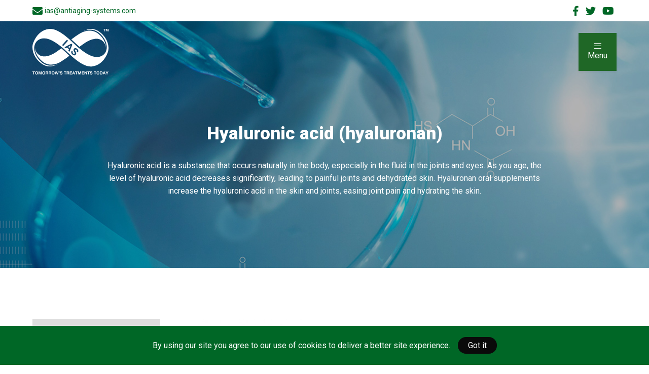

--- FILE ---
content_type: text/html; charset=UTF-8
request_url: https://www.antiaging-systems.com/ingredient/hyaluronic-acid-hyaluronan/
body_size: 9944
content:
<!DOCTYPE html>
<html lang="en-GB">
<head>

<!-- Global site tag (gtag.js) - Google Analytics -->
<script async src="https://www.googletagmanager.com/gtag/js?id=UA-749015-1"></script>
<script>
  window.dataLayer = window.dataLayer || [];
  function gtag(){dataLayer.push(arguments);}
  gtag('js', new Date());
  gtag('config', 'UA-749015-1');
</script>
<!-- Google tag (gtag.js) -->
<script async src="https://www.googletagmanager.com/gtag/js?id=G-J7MDG78K3Y"></script>
<script>
  window.dataLayer = window.dataLayer || [];
  function gtag(){dataLayer.push(arguments);}
  gtag('js', new Date());
  gtag('config', 'G-J7MDG78K3Y');
</script>

<meta charset="UTF-8" />
<meta name="viewport" content="width=device-width, initial-scale=1">
<title>Hyaluronic acid (Hyaluronan) | Antiaging Systems</title>
<!--<link href="https://fonts.googleapis.com/css2?family=Roboto:wght@400;700;900&display=swap" rel="stylesheet">-->
<meta name='robots' content='index, follow, max-image-preview:large, max-snippet:-1, max-video-preview:-1' />

	<!-- This site is optimized with the Yoast SEO plugin v26.6 - https://yoast.com/wordpress/plugins/seo/ -->
	<meta name="description" content="Production of the nutrient Hyaluronic Acid (Hyaluronan) decreases as we age; Hyaluronan oral supplements work to combat this, easing joint pain &amp; hydrating the skin" />
	<link rel="canonical" href="https://www.antiaging-systems.com/ingredient/hyaluronic-acid-hyaluronan/" />
	<meta property="og:locale" content="en_GB" />
	<meta property="og:type" content="article" />
	<meta property="og:title" content="Hyaluronic acid (Hyaluronan) | Antiaging Systems" />
	<meta property="og:description" content="Production of the nutrient Hyaluronic Acid (Hyaluronan) decreases as we age; Hyaluronan oral supplements work to combat this, easing joint pain &amp; hydrating the skin" />
	<meta property="og:url" content="https://www.antiaging-systems.com/ingredient/hyaluronic-acid-hyaluronan/" />
	<meta property="og:site_name" content="Antiaging Systems" />
	<meta property="og:image" content="https://www.antiaging-systems.com/wp-content/uploads/ias-social.jpg" />
	<meta property="og:image:width" content="1200" />
	<meta property="og:image:height" content="800" />
	<meta property="og:image:type" content="image/jpeg" />
	<meta name="twitter:card" content="summary_large_image" />
	<meta name="twitter:site" content="@IAS_Ltd" />
	<script type="application/ld+json" class="yoast-schema-graph">{"@context":"https://schema.org","@graph":[{"@type":"CollectionPage","@id":"https://www.antiaging-systems.com/ingredient/hyaluronic-acid-hyaluronan/","url":"https://www.antiaging-systems.com/ingredient/hyaluronic-acid-hyaluronan/","name":"Hyaluronic acid (Hyaluronan) | Antiaging Systems","isPartOf":{"@id":"https://www.antiaging-systems.com/#website"},"description":"Production of the nutrient Hyaluronic Acid (Hyaluronan) decreases as we age; Hyaluronan oral supplements work to combat this, easing joint pain & hydrating the skin","breadcrumb":{"@id":"https://www.antiaging-systems.com/ingredient/hyaluronic-acid-hyaluronan/#breadcrumb"},"inLanguage":"en-GB"},{"@type":"BreadcrumbList","@id":"https://www.antiaging-systems.com/ingredient/hyaluronic-acid-hyaluronan/#breadcrumb","itemListElement":[{"@type":"ListItem","position":1,"name":"Home","item":"https://www.antiaging-systems.com/"},{"@type":"ListItem","position":2,"name":"Hyaluronic acid (hyaluronan)"}]},{"@type":"WebSite","@id":"https://www.antiaging-systems.com/#website","url":"https://www.antiaging-systems.com/","name":"Antiaging Systems","description":"","publisher":{"@id":"https://www.antiaging-systems.com/#organization"},"potentialAction":[{"@type":"SearchAction","target":{"@type":"EntryPoint","urlTemplate":"https://www.antiaging-systems.com/?s={search_term_string}"},"query-input":{"@type":"PropertyValueSpecification","valueRequired":true,"valueName":"search_term_string"}}],"inLanguage":"en-GB"},{"@type":"Organization","@id":"https://www.antiaging-systems.com/#organization","name":"Antiaging Systems","url":"https://www.antiaging-systems.com/","logo":{"@type":"ImageObject","inLanguage":"en-GB","@id":"https://www.antiaging-systems.com/#/schema/logo/image/","url":"https://www.antiaging-systems.com/wp-content/uploads/IAS_TTT_Logo_Web.svg","contentUrl":"https://www.antiaging-systems.com/wp-content/uploads/IAS_TTT_Logo_Web.svg","width":1,"height":1,"caption":"Antiaging Systems"},"image":{"@id":"https://www.antiaging-systems.com/#/schema/logo/image/"},"sameAs":["https://www.facebook.com/InternationalAntiagingSystems/","https://x.com/IAS_Ltd","https://www.youtube.com/user/AntiagingSystems"]}]}</script>
	<!-- / Yoast SEO plugin. -->


<link rel='dns-prefetch' href='//code.jquery.com' />
<link rel='dns-prefetch' href='//cdn.jsdelivr.net' />
<link rel="alternate" type="application/rss+xml" title="Antiaging Systems &raquo; Hyaluronic acid (hyaluronan) Ingredient Feed" href="https://www.antiaging-systems.com/ingredient/hyaluronic-acid-hyaluronan/feed/" />
<style id='wp-img-auto-sizes-contain-inline-css' type='text/css'>
img:is([sizes=auto i],[sizes^="auto," i]){contain-intrinsic-size:3000px 1500px}
/*# sourceURL=wp-img-auto-sizes-contain-inline-css */
</style>
<style id='wp-block-library-inline-css' type='text/css'>
:root{--wp-block-synced-color:#7a00df;--wp-block-synced-color--rgb:122,0,223;--wp-bound-block-color:var(--wp-block-synced-color);--wp-editor-canvas-background:#ddd;--wp-admin-theme-color:#007cba;--wp-admin-theme-color--rgb:0,124,186;--wp-admin-theme-color-darker-10:#006ba1;--wp-admin-theme-color-darker-10--rgb:0,107,160.5;--wp-admin-theme-color-darker-20:#005a87;--wp-admin-theme-color-darker-20--rgb:0,90,135;--wp-admin-border-width-focus:2px}@media (min-resolution:192dpi){:root{--wp-admin-border-width-focus:1.5px}}.wp-element-button{cursor:pointer}:root .has-very-light-gray-background-color{background-color:#eee}:root .has-very-dark-gray-background-color{background-color:#313131}:root .has-very-light-gray-color{color:#eee}:root .has-very-dark-gray-color{color:#313131}:root .has-vivid-green-cyan-to-vivid-cyan-blue-gradient-background{background:linear-gradient(135deg,#00d084,#0693e3)}:root .has-purple-crush-gradient-background{background:linear-gradient(135deg,#34e2e4,#4721fb 50%,#ab1dfe)}:root .has-hazy-dawn-gradient-background{background:linear-gradient(135deg,#faaca8,#dad0ec)}:root .has-subdued-olive-gradient-background{background:linear-gradient(135deg,#fafae1,#67a671)}:root .has-atomic-cream-gradient-background{background:linear-gradient(135deg,#fdd79a,#004a59)}:root .has-nightshade-gradient-background{background:linear-gradient(135deg,#330968,#31cdcf)}:root .has-midnight-gradient-background{background:linear-gradient(135deg,#020381,#2874fc)}:root{--wp--preset--font-size--normal:16px;--wp--preset--font-size--huge:42px}.has-regular-font-size{font-size:1em}.has-larger-font-size{font-size:2.625em}.has-normal-font-size{font-size:var(--wp--preset--font-size--normal)}.has-huge-font-size{font-size:var(--wp--preset--font-size--huge)}.has-text-align-center{text-align:center}.has-text-align-left{text-align:left}.has-text-align-right{text-align:right}.has-fit-text{white-space:nowrap!important}#end-resizable-editor-section{display:none}.aligncenter{clear:both}.items-justified-left{justify-content:flex-start}.items-justified-center{justify-content:center}.items-justified-right{justify-content:flex-end}.items-justified-space-between{justify-content:space-between}.screen-reader-text{border:0;clip-path:inset(50%);height:1px;margin:-1px;overflow:hidden;padding:0;position:absolute;width:1px;word-wrap:normal!important}.screen-reader-text:focus{background-color:#ddd;clip-path:none;color:#444;display:block;font-size:1em;height:auto;left:5px;line-height:normal;padding:15px 23px 14px;text-decoration:none;top:5px;width:auto;z-index:100000}html :where(.has-border-color){border-style:solid}html :where([style*=border-top-color]){border-top-style:solid}html :where([style*=border-right-color]){border-right-style:solid}html :where([style*=border-bottom-color]){border-bottom-style:solid}html :where([style*=border-left-color]){border-left-style:solid}html :where([style*=border-width]){border-style:solid}html :where([style*=border-top-width]){border-top-style:solid}html :where([style*=border-right-width]){border-right-style:solid}html :where([style*=border-bottom-width]){border-bottom-style:solid}html :where([style*=border-left-width]){border-left-style:solid}html :where(img[class*=wp-image-]){height:auto;max-width:100%}:where(figure){margin:0 0 1em}html :where(.is-position-sticky){--wp-admin--admin-bar--position-offset:var(--wp-admin--admin-bar--height,0px)}@media screen and (max-width:600px){html :where(.is-position-sticky){--wp-admin--admin-bar--position-offset:0px}}

/*# sourceURL=wp-block-library-inline-css */
</style><style id='global-styles-inline-css' type='text/css'>
:root{--wp--preset--aspect-ratio--square: 1;--wp--preset--aspect-ratio--4-3: 4/3;--wp--preset--aspect-ratio--3-4: 3/4;--wp--preset--aspect-ratio--3-2: 3/2;--wp--preset--aspect-ratio--2-3: 2/3;--wp--preset--aspect-ratio--16-9: 16/9;--wp--preset--aspect-ratio--9-16: 9/16;--wp--preset--color--black: #000000;--wp--preset--color--cyan-bluish-gray: #abb8c3;--wp--preset--color--white: #ffffff;--wp--preset--color--pale-pink: #f78da7;--wp--preset--color--vivid-red: #cf2e2e;--wp--preset--color--luminous-vivid-orange: #ff6900;--wp--preset--color--luminous-vivid-amber: #fcb900;--wp--preset--color--light-green-cyan: #7bdcb5;--wp--preset--color--vivid-green-cyan: #00d084;--wp--preset--color--pale-cyan-blue: #8ed1fc;--wp--preset--color--vivid-cyan-blue: #0693e3;--wp--preset--color--vivid-purple: #9b51e0;--wp--preset--gradient--vivid-cyan-blue-to-vivid-purple: linear-gradient(135deg,rgb(6,147,227) 0%,rgb(155,81,224) 100%);--wp--preset--gradient--light-green-cyan-to-vivid-green-cyan: linear-gradient(135deg,rgb(122,220,180) 0%,rgb(0,208,130) 100%);--wp--preset--gradient--luminous-vivid-amber-to-luminous-vivid-orange: linear-gradient(135deg,rgb(252,185,0) 0%,rgb(255,105,0) 100%);--wp--preset--gradient--luminous-vivid-orange-to-vivid-red: linear-gradient(135deg,rgb(255,105,0) 0%,rgb(207,46,46) 100%);--wp--preset--gradient--very-light-gray-to-cyan-bluish-gray: linear-gradient(135deg,rgb(238,238,238) 0%,rgb(169,184,195) 100%);--wp--preset--gradient--cool-to-warm-spectrum: linear-gradient(135deg,rgb(74,234,220) 0%,rgb(151,120,209) 20%,rgb(207,42,186) 40%,rgb(238,44,130) 60%,rgb(251,105,98) 80%,rgb(254,248,76) 100%);--wp--preset--gradient--blush-light-purple: linear-gradient(135deg,rgb(255,206,236) 0%,rgb(152,150,240) 100%);--wp--preset--gradient--blush-bordeaux: linear-gradient(135deg,rgb(254,205,165) 0%,rgb(254,45,45) 50%,rgb(107,0,62) 100%);--wp--preset--gradient--luminous-dusk: linear-gradient(135deg,rgb(255,203,112) 0%,rgb(199,81,192) 50%,rgb(65,88,208) 100%);--wp--preset--gradient--pale-ocean: linear-gradient(135deg,rgb(255,245,203) 0%,rgb(182,227,212) 50%,rgb(51,167,181) 100%);--wp--preset--gradient--electric-grass: linear-gradient(135deg,rgb(202,248,128) 0%,rgb(113,206,126) 100%);--wp--preset--gradient--midnight: linear-gradient(135deg,rgb(2,3,129) 0%,rgb(40,116,252) 100%);--wp--preset--font-size--small: 13px;--wp--preset--font-size--medium: 20px;--wp--preset--font-size--large: 36px;--wp--preset--font-size--x-large: 42px;--wp--preset--spacing--20: 0.44rem;--wp--preset--spacing--30: 0.67rem;--wp--preset--spacing--40: 1rem;--wp--preset--spacing--50: 1.5rem;--wp--preset--spacing--60: 2.25rem;--wp--preset--spacing--70: 3.38rem;--wp--preset--spacing--80: 5.06rem;--wp--preset--shadow--natural: 6px 6px 9px rgba(0, 0, 0, 0.2);--wp--preset--shadow--deep: 12px 12px 50px rgba(0, 0, 0, 0.4);--wp--preset--shadow--sharp: 6px 6px 0px rgba(0, 0, 0, 0.2);--wp--preset--shadow--outlined: 6px 6px 0px -3px rgb(255, 255, 255), 6px 6px rgb(0, 0, 0);--wp--preset--shadow--crisp: 6px 6px 0px rgb(0, 0, 0);}:where(.is-layout-flex){gap: 0.5em;}:where(.is-layout-grid){gap: 0.5em;}body .is-layout-flex{display: flex;}.is-layout-flex{flex-wrap: wrap;align-items: center;}.is-layout-flex > :is(*, div){margin: 0;}body .is-layout-grid{display: grid;}.is-layout-grid > :is(*, div){margin: 0;}:where(.wp-block-columns.is-layout-flex){gap: 2em;}:where(.wp-block-columns.is-layout-grid){gap: 2em;}:where(.wp-block-post-template.is-layout-flex){gap: 1.25em;}:where(.wp-block-post-template.is-layout-grid){gap: 1.25em;}.has-black-color{color: var(--wp--preset--color--black) !important;}.has-cyan-bluish-gray-color{color: var(--wp--preset--color--cyan-bluish-gray) !important;}.has-white-color{color: var(--wp--preset--color--white) !important;}.has-pale-pink-color{color: var(--wp--preset--color--pale-pink) !important;}.has-vivid-red-color{color: var(--wp--preset--color--vivid-red) !important;}.has-luminous-vivid-orange-color{color: var(--wp--preset--color--luminous-vivid-orange) !important;}.has-luminous-vivid-amber-color{color: var(--wp--preset--color--luminous-vivid-amber) !important;}.has-light-green-cyan-color{color: var(--wp--preset--color--light-green-cyan) !important;}.has-vivid-green-cyan-color{color: var(--wp--preset--color--vivid-green-cyan) !important;}.has-pale-cyan-blue-color{color: var(--wp--preset--color--pale-cyan-blue) !important;}.has-vivid-cyan-blue-color{color: var(--wp--preset--color--vivid-cyan-blue) !important;}.has-vivid-purple-color{color: var(--wp--preset--color--vivid-purple) !important;}.has-black-background-color{background-color: var(--wp--preset--color--black) !important;}.has-cyan-bluish-gray-background-color{background-color: var(--wp--preset--color--cyan-bluish-gray) !important;}.has-white-background-color{background-color: var(--wp--preset--color--white) !important;}.has-pale-pink-background-color{background-color: var(--wp--preset--color--pale-pink) !important;}.has-vivid-red-background-color{background-color: var(--wp--preset--color--vivid-red) !important;}.has-luminous-vivid-orange-background-color{background-color: var(--wp--preset--color--luminous-vivid-orange) !important;}.has-luminous-vivid-amber-background-color{background-color: var(--wp--preset--color--luminous-vivid-amber) !important;}.has-light-green-cyan-background-color{background-color: var(--wp--preset--color--light-green-cyan) !important;}.has-vivid-green-cyan-background-color{background-color: var(--wp--preset--color--vivid-green-cyan) !important;}.has-pale-cyan-blue-background-color{background-color: var(--wp--preset--color--pale-cyan-blue) !important;}.has-vivid-cyan-blue-background-color{background-color: var(--wp--preset--color--vivid-cyan-blue) !important;}.has-vivid-purple-background-color{background-color: var(--wp--preset--color--vivid-purple) !important;}.has-black-border-color{border-color: var(--wp--preset--color--black) !important;}.has-cyan-bluish-gray-border-color{border-color: var(--wp--preset--color--cyan-bluish-gray) !important;}.has-white-border-color{border-color: var(--wp--preset--color--white) !important;}.has-pale-pink-border-color{border-color: var(--wp--preset--color--pale-pink) !important;}.has-vivid-red-border-color{border-color: var(--wp--preset--color--vivid-red) !important;}.has-luminous-vivid-orange-border-color{border-color: var(--wp--preset--color--luminous-vivid-orange) !important;}.has-luminous-vivid-amber-border-color{border-color: var(--wp--preset--color--luminous-vivid-amber) !important;}.has-light-green-cyan-border-color{border-color: var(--wp--preset--color--light-green-cyan) !important;}.has-vivid-green-cyan-border-color{border-color: var(--wp--preset--color--vivid-green-cyan) !important;}.has-pale-cyan-blue-border-color{border-color: var(--wp--preset--color--pale-cyan-blue) !important;}.has-vivid-cyan-blue-border-color{border-color: var(--wp--preset--color--vivid-cyan-blue) !important;}.has-vivid-purple-border-color{border-color: var(--wp--preset--color--vivid-purple) !important;}.has-vivid-cyan-blue-to-vivid-purple-gradient-background{background: var(--wp--preset--gradient--vivid-cyan-blue-to-vivid-purple) !important;}.has-light-green-cyan-to-vivid-green-cyan-gradient-background{background: var(--wp--preset--gradient--light-green-cyan-to-vivid-green-cyan) !important;}.has-luminous-vivid-amber-to-luminous-vivid-orange-gradient-background{background: var(--wp--preset--gradient--luminous-vivid-amber-to-luminous-vivid-orange) !important;}.has-luminous-vivid-orange-to-vivid-red-gradient-background{background: var(--wp--preset--gradient--luminous-vivid-orange-to-vivid-red) !important;}.has-very-light-gray-to-cyan-bluish-gray-gradient-background{background: var(--wp--preset--gradient--very-light-gray-to-cyan-bluish-gray) !important;}.has-cool-to-warm-spectrum-gradient-background{background: var(--wp--preset--gradient--cool-to-warm-spectrum) !important;}.has-blush-light-purple-gradient-background{background: var(--wp--preset--gradient--blush-light-purple) !important;}.has-blush-bordeaux-gradient-background{background: var(--wp--preset--gradient--blush-bordeaux) !important;}.has-luminous-dusk-gradient-background{background: var(--wp--preset--gradient--luminous-dusk) !important;}.has-pale-ocean-gradient-background{background: var(--wp--preset--gradient--pale-ocean) !important;}.has-electric-grass-gradient-background{background: var(--wp--preset--gradient--electric-grass) !important;}.has-midnight-gradient-background{background: var(--wp--preset--gradient--midnight) !important;}.has-small-font-size{font-size: var(--wp--preset--font-size--small) !important;}.has-medium-font-size{font-size: var(--wp--preset--font-size--medium) !important;}.has-large-font-size{font-size: var(--wp--preset--font-size--large) !important;}.has-x-large-font-size{font-size: var(--wp--preset--font-size--x-large) !important;}
/*# sourceURL=global-styles-inline-css */
</style>

<style id='classic-theme-styles-inline-css' type='text/css'>
/*! This file is auto-generated */
.wp-block-button__link{color:#fff;background-color:#32373c;border-radius:9999px;box-shadow:none;text-decoration:none;padding:calc(.667em + 2px) calc(1.333em + 2px);font-size:1.125em}.wp-block-file__button{background:#32373c;color:#fff;text-decoration:none}
/*# sourceURL=/wp-includes/css/classic-themes.min.css */
</style>
<link rel='stylesheet' id='sd_my_styles-css' href='https://www.antiaging-systems.com/wp-content/plugins/msgd_cookie_notice/msgd_cookie_notice.css?ver=1.0' type='text/css' media='all' />
<link rel='stylesheet' id='mainstyle-css' href='https://www.antiaging-systems.com/wp-content/themes/ias/style-main.css?ver=1692958643' type='text/css' media='all' />
<link rel='stylesheet' id='fontawesome-css' href='https://www.antiaging-systems.com/wp-content/themes/ias/assets/fontawesome/css/all.min.css?ver=5.12.0' type='text/css' media='all' />
<link rel="https://api.w.org/" href="https://www.antiaging-systems.com/wp-json/" /><link rel="EditURI" type="application/rsd+xml" title="RSD" href="https://www.antiaging-systems.com/xmlrpc.php?rsd" />

<link rel="icon" href="https://www.antiaging-systems.com/wp-content/uploads/cropped-IAS_Favicon-32x32.png" sizes="32x32" />
<link rel="icon" href="https://www.antiaging-systems.com/wp-content/uploads/cropped-IAS_Favicon-192x192.png" sizes="192x192" />
<link rel="apple-touch-icon" href="https://www.antiaging-systems.com/wp-content/uploads/cropped-IAS_Favicon-180x180.png" />
<meta name="msapplication-TileImage" content="https://www.antiaging-systems.com/wp-content/uploads/cropped-IAS_Favicon-270x270.png" />
	
<script async defer src="https://tools.luckyorange.com/core/lo.js?site-id=d0bbc9cc"></script>
</head>

<body class="archive tax-ingredient term-hyaluronic-acid-hyaluronan term-127 wp-theme-ias">

	
	<header class="header-overflow">

		<div class="topheader">
			<div class="container">
				<div class="columns is-gapless is-vcentered">
					<div class="column is-6 topheader_left">
						<p>
<!--							<a href="tel:+442081232106"><i class="fas fa-phone"></i><span>+44-208-123-2106</span></a> -->
							<a href="mailto:ias@antiaging-systems.com"><i class="fas fa-envelope"></i><span>ias@antiaging-systems.com</span></a>
						</p>
					</div>
					<div class="column is-6 topheader_right">
						<p>
														<a href="https://www.facebook.com/InternationalAntiagingSystems/" class="social" target="_blank"><i class="fab fa-facebook-f"></i></a>							<a href="https://twitter.com/IAS_Ltd" class="social" target="_blank"><i class="fab fa-twitter"></i></a>							<a href="https://www.youtube.com/user/AntiagingSystems/videos" class="social" target="_blank"><i class="fab fa-youtube"></i></a>						</p>
					</div>
				</div>
			</div>
		</div>

		<div class="mainheader  container">
			<div class="logo-container">
				
				<a href="https://www.antiaging-systems.com/"><img src="https://www.antiaging-systems.com/wp-content/uploads/IAS_TTT_Logo_Web.svg" width="150" height="120" class="logo" alt="Antiaging Systems Logo" /></a>

				<div class="navbar-toggle"> <i class="fal fa-bars"></i> <i class="far fa-times"></i> Menu</div>
			</div>
			
			<nav><ul id="menu-main-menu" class="menu"><li id="menu-item-594" class="menu-item menu-item-type-post_type menu-item-object-page menu-item-home menu-item-594"><a href="https://www.antiaging-systems.com/">Home</a></li>
<li id="menu-item-1196" class="menu-item menu-item-type-custom menu-item-object-custom menu-item-has-children menu-item-1196"><a>Products</a>
<ul class="sub-menu">
	<li id="menu-item-1741" class="menu-item menu-item-type-custom menu-item-object-custom menu-item-1741"><a href="https://www.antiaging-systems.com/products/">View All Products</a></li>
	<li id="menu-item-3026" class="menu-item menu-item-type-taxonomy menu-item-object-prodcat menu-item-has-children menu-item-3026"><a href="https://www.antiaging-systems.com/product-category/books/">Healthcare &amp; Anti Aging Books</a>
	<ul class="sub-menu">
		<li id="menu-item-3027" class="menu-item menu-item-type-taxonomy menu-item-object-prodcat menu-item-3027"><a href="https://www.antiaging-systems.com/product-category/thierry-hertoghe-m-d/">Thierry Hertoghe, M.D.</a></li>
	</ul>
</li>
	<li id="menu-item-3030" class="menu-item menu-item-type-taxonomy menu-item-object-prodcat menu-item-3030"><a href="https://www.antiaging-systems.com/product-category/diagnostics/">Diagnostics</a></li>
	<li id="menu-item-1218" class="menu-item menu-item-type-taxonomy menu-item-object-prodcat menu-item-1218"><a href="https://www.antiaging-systems.com/product-category/nootropics/">Nootropics</a></li>
	<li id="menu-item-1219" class="menu-item menu-item-type-taxonomy menu-item-object-prodcat menu-item-1219"><a href="https://www.antiaging-systems.com/product-category/nutritional-supplements/">Nutritional Supplements</a></li>
	<li id="menu-item-3023" class="menu-item menu-item-type-taxonomy menu-item-object-prodcat menu-item-has-children menu-item-3023"><a href="https://www.antiaging-systems.com/product-category/peptides/">Peptides</a>
	<ul class="sub-menu">
		<li id="menu-item-3096" class="menu-item menu-item-type-taxonomy menu-item-object-prodcat menu-item-has-children menu-item-3096"><a href="https://www.antiaging-systems.com/product-category/bioregulators/">Bioregulators</a>
		<ul class="sub-menu">
			<li id="menu-item-3103" class="menu-item menu-item-type-taxonomy menu-item-object-prodcat menu-item-3103"><a href="https://www.antiaging-systems.com/product-category/natural-bioregulators/">Natural Peptide Bioregulators</a></li>
			<li id="menu-item-3104" class="menu-item menu-item-type-taxonomy menu-item-object-prodcat menu-item-3104"><a href="https://www.antiaging-systems.com/product-category/synthetic-bioregulators/">Synthetic Peptide Bioregulators</a></li>
		</ul>
</li>
		<li id="menu-item-1217" class="menu-item menu-item-type-taxonomy menu-item-object-prodcat menu-item-1217"><a href="https://www.antiaging-systems.com/product-category/ghrps/">GHRP&#8217;s</a></li>
		<li id="menu-item-3098" class="menu-item menu-item-type-taxonomy menu-item-object-prodcat menu-item-3098"><a href="https://www.antiaging-systems.com/product-category/others/">Other Peptide Products</a></li>
	</ul>
</li>
	<li id="menu-item-1220" class="menu-item menu-item-type-taxonomy menu-item-object-prodcat menu-item-has-children menu-item-1220"><a href="https://www.antiaging-systems.com/product-category/skincare-topicals/">Skincare &amp; Topicals</a>
	<ul class="sub-menu">
		<li id="menu-item-3031" class="menu-item menu-item-type-taxonomy menu-item-object-prodcat menu-item-3031"><a href="https://www.antiaging-systems.com/product-category/dental/">Dental</a></li>
		<li id="menu-item-3032" class="menu-item menu-item-type-taxonomy menu-item-object-prodcat menu-item-3032"><a href="https://www.antiaging-systems.com/product-category/skincare-skincare-topicals/">Skincare</a></li>
	</ul>
</li>
	<li id="menu-item-1223" class="menu-item menu-item-type-taxonomy menu-item-object-prodcat menu-item-1223"><a href="https://www.antiaging-systems.com/product-category/specialist-products/">Specialist Products</a></li>
	<li id="menu-item-3033" class="menu-item menu-item-type-taxonomy menu-item-object-prodcat menu-item-3033"><a href="https://www.antiaging-systems.com/product-category/hormones-specialist-products/">Hormones</a></li>
	<li id="menu-item-1225" class="menu-item menu-item-type-taxonomy menu-item-object-prodcat menu-item-has-children menu-item-1225"><a href="https://www.antiaging-systems.com/product-category/treatments/">Anti Aging Treatments</a>
	<ul class="sub-menu">
		<li id="menu-item-3024" class="menu-item menu-item-type-taxonomy menu-item-object-prodcat menu-item-has-children menu-item-3024"><a href="https://www.antiaging-systems.com/product-category/bioregulators/">Bioregulators</a>
		<ul class="sub-menu">
			<li id="menu-item-3101" class="menu-item menu-item-type-taxonomy menu-item-object-prodcat menu-item-3101"><a href="https://www.antiaging-systems.com/product-category/natural-bioregulators/">Natural Peptide Bioregulators</a></li>
			<li id="menu-item-3102" class="menu-item menu-item-type-taxonomy menu-item-object-prodcat menu-item-3102"><a href="https://www.antiaging-systems.com/product-category/synthetic-bioregulators/">Synthetic Peptide Bioregulators</a></li>
		</ul>
</li>
		<li id="menu-item-3028" class="menu-item menu-item-type-taxonomy menu-item-object-prodcat menu-item-3028"><a href="https://www.antiaging-systems.com/product-category/dental-treatments/">Dental Treatments</a></li>
		<li id="menu-item-3025" class="menu-item menu-item-type-taxonomy menu-item-object-prodcat menu-item-3025"><a href="https://www.antiaging-systems.com/product-category/hormones/">Hormones</a></li>
		<li id="menu-item-3029" class="menu-item menu-item-type-taxonomy menu-item-object-prodcat menu-item-3029"><a href="https://www.antiaging-systems.com/product-category/skincare/">Skincare</a></li>
	</ul>
</li>
</ul>
</li>
<li id="menu-item-1785" class="menu-item menu-item-type-custom menu-item-object-custom menu-item-1785"><a href="https://www.antiaging-systems.com/ingredients/">Ingredients</a></li>
<li id="menu-item-1786" class="menu-item menu-item-type-custom menu-item-object-custom menu-item-1786"><a href="https://www.antiaging-systems.com/health-conditions/">Health Conditions</a></li>
<li id="menu-item-1715" class="menu-item menu-item-type-custom menu-item-object-custom menu-item-has-children menu-item-1715"><a>Information</a>
<ul class="sub-menu">
	<li id="menu-item-1197" class="menu-item menu-item-type-custom menu-item-object-custom menu-item-1197"><a href="https://www.antiaging-systems.com/articles/">Articles</a></li>
	<li id="menu-item-2307" class="menu-item menu-item-type-custom menu-item-object-custom menu-item-2307"><a href="https://www.antiaging-systems.com/authors/">Authors</a></li>
	<li id="menu-item-587" class="menu-item menu-item-type-post_type menu-item-object-page menu-item-587"><a href="https://www.antiaging-systems.com/videos/">Videos</a></li>
	<li id="menu-item-820" class="menu-item menu-item-type-taxonomy menu-item-object-prodcat menu-item-820"><a href="https://www.antiaging-systems.com/product-category/books/">Healthcare &amp; Anti Aging Books</a></li>
	<li id="menu-item-821" class="menu-item menu-item-type-taxonomy menu-item-object-prodcat menu-item-821"><a href="https://www.antiaging-systems.com/product-category/diagnostics/">Diagnostics</a></li>
	<li id="menu-item-2311" class="menu-item menu-item-type-post_type menu-item-object-page menu-item-2311"><a href="https://www.antiaging-systems.com/testimonials/">Testimonials</a></li>
	<li id="menu-item-2392" class="menu-item menu-item-type-post_type menu-item-object-page menu-item-2392"><a href="https://www.antiaging-systems.com/ask-dr-ward-dean/">Ask Dr Ward Dean</a></li>
	<li id="menu-item-2413" class="menu-item menu-item-type-post_type menu-item-object-page menu-item-2413"><a href="https://www.antiaging-systems.com/theories-of-aging/">Theories of Aging</a></li>
</ul>
</li>
<li id="menu-item-2968" class="menu-item menu-item-type-post_type menu-item-object-page menu-item-2968"><a href="https://www.antiaging-systems.com/aging-matters-magazine/">Aging-Matters Magazine</a></li>
</ul></nav>
		</div>

<!--
		<div class="mainheader">
			<nav class="navbar">
			  <div class="container">
				<div class="navbar-brand">

				 				 <a href="https://www.antiaging-systems.com/"><img src="https://www.antiaging-systems.com/wp-content/uploads/IAS_TTT_Logo_Web.svg" width="150" height="120" class="size-full header_logo navbar-item" alt="Antiaging Systems Logo" /></a>

				  <span class="navbar-burger burger button" data-target="navbarMenuHeroA">
					<i class="fal fa-bars"></i>Menu
				  </span>
				</div>
				<div id="primary-menu" class="navbar-menu">
					<div class="navbar-start">
												
					</div>
				</div>
			  </div>
			</nav>
		</div>
-->

		
	</header>



<section class="products_container novisyn-plus-hyaluronan">


		<div class="page-header" style="background-image: url('https://www.antiaging-systems.com/wp-content/uploads/ias-ingredients2.jpg');">
		<div class="container">
			<h1 class="page-title">Hyaluronic acid (hyaluronan)</h1>
			<p>Hyaluronic acid is a substance that occurs naturally in the body, especially in the fluid in the joints and eyes. As you age, the level of hyaluronic acid decreases significantly, leading to painful joints and dehydrated skin. Hyaluronan oral supplements increase the hyaluronic acid in the skin and joints, easing joint pain and hydrating the skin.</p>
		</div>
	</div>

	<section class="items_container">

		<div class="container">

			<div class="columns is-variable is-6">

				<div class="column is-3">
					<section class="page_filters">
	
	<div class="page_filter_container">
		
		<div class="facetwp-facet facetwp-facet-count facetwp-type-pager" data-name="count" data-type="pager"></div>		
		<div class="each-filter">
			<div class="facetwp-facet facetwp-facet-search facetwp-type-search" data-name="search" data-type="search"></div>		</div>
		
		<div class="each-filter has-text-centered">
			<div class="more-filters">Filters <i class="fal fa-chevron-down"></i></div>
		</div>
		
		<div class="filters">
			<div class="each-filter">
				<p>Products</p>
				<div class="facetwp-facet facetwp-facet-prod facetwp-type-fselect" data-name="prod" data-type="fselect"></div>			</div>

			<div class="each-filter">
				<p>Categories</p>
				<div class="facetwp-facet facetwp-facet-category facetwp-type-fselect" data-name="category" data-type="fselect"></div>			</div>

			
						<div class="each-filter">
				<p>Health Conditions <span class="tag"><a href="https://www.antiaging-systems.com/health-conditions/">browse all</a></span></p>
				<div class="facetwp-facet facetwp-facet-condition facetwp-type-fselect" data-name="condition" data-type="fselect"></div>			</div>
			
			<div class="each-filter">
				<p>Sort By</p>
				<div class="facetwp-sort"></div>			</div>

			<div class="each-filter has-text-centered">
				<button onclick="FWP.reset()" class="button">Clear Filters</button>
			</div>
		</div>
	</div>
	
</section>				</div>

				<div class="column is-9">
					<section class="product_list">
						<div class="columns is-multiline is-variable is-6">

				<!--fwp-loop-->
							<div class="column is-4">

								<a href="https://www.antiaging-systems.com/products/novisyn-plus-hyaluronan/">									<div class="each_product">

																				<img src="https://www.antiaging-systems.com/wp-content/uploads/Novisyn-hyaluronic-acid-800x800.jpg" width="" height="" alt="Novisyn product packaging for Oral Hyaluronic Acid with Vit C dietary supplements" />
																				<div class="each_product_title">
											<h2>Novisyn® Plus (hyaluronan)</h2>
											<h3>Improves cartilage and collagen conditions</h3>											<a href="https://www.antiaging-systems.com/products/novisyn-plus-hyaluronan/" class="button">View Product</a>
										</div>

									</div>
								</a>

							</div>
				
						</div>
					</section>
					<div class="facetwp-facet facetwp-facet-pagination facetwp-type-pager" data-name="pagination" data-type="pager"></div>				</div>

			</div>
		</div>

		

	</section>

</section>


<footer>

	<div class="container">
	
		<div class="footer_menu">
			<ul>
				<li id="menu-item-620" class="menu-item menu-item-type-post_type menu-item-object-page menu-item-620"><a href="https://www.antiaging-systems.com/about/">About</a></li>
<li id="menu-item-619" class="menu-item menu-item-type-post_type menu-item-object-page menu-item-619"><a href="https://www.antiaging-systems.com/contact/">Contact Us</a></li>
<li id="menu-item-618" class="menu-item menu-item-type-post_type menu-item-object-page menu-item-618"><a href="https://www.antiaging-systems.com/faq/">FAQ</a></li>
<li id="menu-item-617" class="menu-item menu-item-type-post_type menu-item-object-page menu-item-617"><a href="https://www.antiaging-systems.com/business-partnership/">Business Partnership</a></li>
<li id="menu-item-615" class="menu-item menu-item-type-post_type menu-item-object-page menu-item-615"><a href="https://www.antiaging-systems.com/terms-conditions/">Terms &#038; Conditions</a></li>
<li id="menu-item-616" class="menu-item menu-item-type-post_type menu-item-object-page menu-item-616"><a href="https://www.antiaging-systems.com/privacy-policy/">Privacy Policy</a></li>
			</ul>
		</div>
		
		<div class="footer_disclaimer">
			<p><i class="fad fa-info-circle"></i> Declaration<br>These statements have not been evaluated by the Food and Drugs Administration. <br>These products are not intended to diagnose, treat, cure, or prevent any disease. See our terms and conditions for more information.</p>
		</div>
		
					<br><br>
			<p style="font-size: 1rem;"><b>IAS sponsors and supports the following organisations:</b></p>
			<div class="footer-logos py-5 ">
										<div class="">
						<img width="119" height="120" src="https://www.antiaging-systems.com/wp-content/uploads/Stromboli-e1613490602269.png" class="attachment-full size-full" alt="Stromboli Conference of Aging &amp; Cancer Logo in white" decoding="async" loading="lazy" />						</div>
										<div class="">
						<img width="1000" height="563" src="https://www.antiaging-systems.com/wp-content/uploads/RAADfest2020JamesStroleBernadeanelifeextensionlongevity.png" class="attachment-full size-full" alt="Close up of eye with Age Reversal Now text in inverted colours" decoding="async" loading="lazy" srcset="https://www.antiaging-systems.com/wp-content/uploads/RAADfest2020JamesStroleBernadeanelifeextensionlongevity.png 1000w, https://www.antiaging-systems.com/wp-content/uploads/RAADfest2020JamesStroleBernadeanelifeextensionlongevity-768x432.png 768w" sizes="auto, (max-width: 1000px) 100vw, 1000px" />						</div>
										<div class="">
						<img width="161" height="140" src="https://www.antiaging-systems.com/wp-content/uploads/bsaam-e1613490965293.png" class="attachment-full size-full" alt="BSAAM British Society of Anti-Ageing Medicine Logo in white" decoding="async" loading="lazy" />						</div>
										<div class="">
						<img width="200" height="60" src="https://www.antiaging-systems.com/wp-content/uploads/ELPIS-e1613490934936.png" class="attachment-full size-full" alt="ELPIs Foundation for Indefinite Lifespans logo in white with colourful background" decoding="async" loading="lazy" />						</div>
										<div class="">
						<img width="336" height="25" src="https://www.antiaging-systems.com/wp-content/uploads/logo2.png" class="attachment-full size-full" alt="Dr Hertoghe Medical School Logo in white" decoding="async" loading="lazy" />						</div>
										<div class="">
						<img width="200" height="60" src="https://www.antiaging-systems.com/wp-content/uploads/Age-reversal-network-e1613490902314.png" class="attachment-full size-full" alt="Age Reversal Network Logo in white" decoding="async" loading="lazy" />						</div>
										<div class="">
						<img width="349" height="120" src="https://www.antiaging-systems.com/wp-content/uploads/logo-main.png" class="attachment-full size-full" alt="Alliance for Natural Health International white and blue logo" decoding="async" loading="lazy" />						</div>
										<div class="">
						<img width="450" height="70" src="https://www.antiaging-systems.com/wp-content/uploads/SRF_Logo_Wide_DarkBkgd.png" class="attachment-full size-full" alt="Sens Research Foundation Logo with white and orange text" decoding="async" loading="lazy" />						</div>
							</div>
				
		<div class="footer_copyright">
			<p>&copy; 2026 Antiaging Systems - Any person who wishes to copy and paste information from the website for publishing on the internet unchanged must do so only with the express written permission of IAS.</p>
		</div>
	
	</div>

</footer>

<script type="speculationrules">
{"prefetch":[{"source":"document","where":{"and":[{"href_matches":"/*"},{"not":{"href_matches":["/wp-*.php","/wp-admin/*","/wp-content/uploads/*","/wp-content/*","/wp-content/plugins/*","/wp-content/themes/ias/*","/*\\?(.+)"]}},{"not":{"selector_matches":"a[rel~=\"nofollow\"]"}},{"not":{"selector_matches":".no-prefetch, .no-prefetch a"}}]},"eagerness":"conservative"}]}
</script>
    <div class="cookie-consent bg-yellow text-center shadow-lg">
    <div class="container py-3 d-xl-flex justify-content-center align-items-center">
        <p class="mb-xl-0">By using our site you agree to our use of cookies to deliver a better site experience.</p>
        <button class="btn bg-dblue ms-xl-5">Got&nbsp;it</button>
    </div>
    </div>
<script type="text/javascript" src="https://code.jquery.com/jquery-3.5.1.min.js" id="jquery-js"></script>
<script type="text/javascript" src="https://cdn.jsdelivr.net/npm/js-cookie@rc/dist/js.cookie.min.js?ver=1.0" id="js-cookie-js"></script>
<script type="text/javascript" id="msgd_cookie_notice-js-extra">
/* <![CDATA[ */
var site_name = {"name":"Antiaging Systems"};
//# sourceURL=msgd_cookie_notice-js-extra
/* ]]> */
</script>
<script type="text/javascript" src="https://www.antiaging-systems.com/wp-content/plugins/msgd_cookie_notice/msgd_cookie_notice.js?ver=1.0" id="msgd_cookie_notice-js"></script>
<script type="text/javascript" src="https://www.antiaging-systems.com/wp-content/themes/ias/assets/slick/slick.min.js?ver=1.6.0" id="slick-js"></script>
<script type="text/javascript" src="https://www.antiaging-systems.com/wp-content/themes/ias/assets/modal/jquery.modal.min.js?ver=0.9.1" id="modal-js"></script>
<script type="text/javascript" src="https://www.antiaging-systems.com/wp-content/themes/ias/assets/js/main.js?ver=1.4" id="mainJS-js"></script>
<link href="https://www.antiaging-systems.com/wp-content/plugins/facetwp/assets/css/front.css?ver=4.4.1" rel="stylesheet">
<script src="https://www.antiaging-systems.com/wp-content/plugins/facetwp/assets/js/dist/front.min.js?ver=4.4.1"></script>
<link href="https://www.antiaging-systems.com/wp-content/plugins/facetwp/assets/vendor/fSelect/fSelect.css?ver=4.4.1" rel="stylesheet">
<script src="https://www.antiaging-systems.com/wp-content/plugins/facetwp/assets/vendor/fSelect/fSelect.js?ver=4.4.1"></script>
<script>
window.FWP_JSON = {"prefix":"_","no_results_text":"No results found","ajaxurl":"https:\/\/www.antiaging-systems.com\/wp-json\/facetwp\/v1\/refresh","nonce":"8ddfaef196","preload_data":{"facets":{"count":"Showing <span>1<\/span> product","search":"<span class=\"facetwp-input-wrap\"><i class=\"facetwp-icon\"><\/i><input type=\"text\" class=\"facetwp-search\" value=\"\" placeholder=\"Search...\" autocomplete=\"off\" \/><\/span>","prod":"<select class=\"facetwp-dropdown\" multiple=\"multiple\"><option value=\"\">All Products<\/option><option value=\"b3bc467860cbfd3ccf678517d9c93a80\" data-counter=\"1\" class=\"d0\">Novisyn\u00ae Plus (hyaluronan)<\/option><\/select>","category":"<select class=\"facetwp-dropdown\" multiple=\"multiple\"><option value=\"\">Any Category<\/option><option value=\"nutritional-supplements\" data-counter=\"1\" class=\"d0\">Nutritional Supplements<\/option><\/select>","condition":"<select class=\"facetwp-dropdown\" multiple=\"multiple\"><option value=\"\">Any Condition<\/option><option value=\"arthritis\" data-counter=\"1\" class=\"d0\">Arthritis<\/option><option value=\"back-problems\" data-counter=\"1\" class=\"d0\">Back Problems<\/option><option value=\"skin-moisture\" data-counter=\"1\" class=\"d0\">Balancing Skin moisture to prevent Dry Skin<\/option><option value=\"inflammation\" data-counter=\"1\" class=\"d0\">Inflammation<\/option><option value=\"joints\" data-counter=\"1\" class=\"d0\">Joint Aches &amp; Pains<\/option><option value=\"osteoporosis\" data-counter=\"1\" class=\"d0\">Osteoporosis<\/option><option value=\"pain-relief-general\" data-counter=\"1\" class=\"d0\">Pain Relief (general)<\/option><option value=\"photoaging\" data-counter=\"1\" class=\"d0\">Photoaging<\/option><option value=\"sports\" data-counter=\"1\" class=\"d0\">Poor Sports Performance<\/option><option value=\"skin-problems\" data-counter=\"1\" class=\"d0\">Skin problems<\/option><option value=\"spine-issues\" data-counter=\"1\" class=\"d0\">Spine Issues<\/option><\/select>","pagination":"<div class=\"facetwp-pager\"><\/div>"},"template":"","settings":{"debug":"Enable debug mode in [Settings > FacetWP > Settings]","pager":{"page":1,"per_page":9,"total_rows":1,"total_rows_unfiltered":1,"total_pages":1},"num_choices":{"prod":1,"category":1,"condition":11},"labels":{"count":"Count (Products)","search":"Search","prod":"Products (Products)","category":"Categories (Products)","condition":"Health Conditions (Products)","pagination":"Pagination"},"count":{"pager_type":"counts"},"search":{"auto_refresh":"yes"},"prod":{"placeholder":"All Products","overflowText":"{n} selected","searchText":"Search","noResultsText":"No results found","operator":"or"},"category":{"placeholder":"Any Category","overflowText":"{n} selected","searchText":"Search","noResultsText":"No results found","operator":"and"},"condition":{"placeholder":"Any Condition","overflowText":"{n} selected","searchText":"Search","noResultsText":"No results found","operator":"and"},"pagination":{"pager_type":"numbers","scroll_target":"","scroll_offset":0},"places":"place-class"},"sort":"<select class=\"facetwp-sort-select\"><option value=\"default\">Sort by<\/option><option value=\"title_asc\">Title (A-Z)<\/option><option value=\"title_desc\">Title (Z-A)<\/option><option value=\"date_desc\">Date (Newest)<\/option><option value=\"date_asc\">Date (Oldest)<\/option><\/select>"}};
window.FWP_HTTP = {"get":[],"uri":"ingredient\/hyaluronic-acid-hyaluronan","url_vars":[]};
</script>

<script>
	 //Testimonials carousel

//	jQuery('.testimonials-nav span').click(function(){
//		var clicked = jQuery(this)
//		jQuery('.testimonials .active').removeClass('active')
//        var id = jQuery(this).attr('class')
//		
//		
//		jQuery('.testimonial#' + id).addClass('active')
//		jQuery(clicked).addClass('active')
//	})
//	
//	function testimonialsSlide(){
//		var activeID = jQuery('.testimonial.active').attr('id')
//		var active  = parseInt(activeID ) + 1
//		 
//		
//		if(jQuery('#' + active).length > 0){
//		   jQuery('span.' + activeID).next().click().addClass('active')
//		} else {
//		   jQuery('.testimonials span:first-child').click().addClass('active')
//		}
//	}
//	
//	var intervalId = window.setInterval(function(){
//	  	testimonialsSlide()
//	}, 5000);
jQuery('form span.icon').click(function(){
	jQuery(this).parent().parent().submit()
//	console.log(.parent('form'));
})
</script>

</body>
</html>



--- FILE ---
content_type: text/css
request_url: https://www.antiaging-systems.com/wp-content/plugins/msgd_cookie_notice/msgd_cookie_notice.css?ver=1.0
body_size: 241
content:
body, .cookie-consent {
    transition: padding-bottom 0.3s;
}

/* body.cookieNoticeActive {
	padding-bottom:250px;
} */

body.cookieNoticeActive .cookie-consent {
	bottom:0;
}

.cookie-consent {
	width:100%;
	position:fixed;
	bottom:-100%;
	z-index: 10;
	font-size: 1rem;
	background: #006726;
    color: white;
    text-align: center;
	padding:10px;
}

.cookie-consent p, .cookie-consent a {
	color:white;
	margin-bottom:15px;
}
.cookie-consent a {
	border:0!important;
	text-decoration:none!important;
}
@media (min-width:992px){
	.cookie-consent p {
		margin-bottom:0px;
		
	}
}
.cookie-consent .btn {
    background:#0a0a0a!important;
    color:white!important;
	font-size: 1rem;
    padding: 7px 20px!important;
	border:0;
	border-radius:50px;
}

@media (min-width:992px){
	.cookie-consent .container {display:flex;justify-content:center;padding:15px;align-items: center;}
	.cookie-consent .btn {margin-left:15px;}
}

--- FILE ---
content_type: image/svg+xml
request_url: https://www.antiaging-systems.com/wp-content/uploads/IAS_TTT_Logo_Web.svg
body_size: 2817
content:
<?xml version="1.0" encoding="utf-8"?>
<!-- Generator: Adobe Illustrator 25.0.1, SVG Export Plug-In . SVG Version: 6.00 Build 0)  -->
<svg version="1.1" id="Layer_1" xmlns="http://www.w3.org/2000/svg" xmlns:xlink="http://www.w3.org/1999/xlink" x="0px" y="0px"
	 viewBox="0 0 200 120" style="enable-background:new 0 0 200 120;" xml:space="preserve">
<style type="text/css">
	.st0{fill:#FFFFFF;}
</style>
<g>
	<g>
		<path class="st0" d="M68.73,92.11c2.81-1.31,4.46-2.37,4.46-2.37C71.67,90.59,70.18,91.38,68.73,92.11z"/>
		<path class="st0" d="M138.93,36.47c37.27-23.58,53.03-1.54,54,12.37c0.24-11.77-5.99-24.67-19.01-35.57
			c-16.53-13.84-35.19-7.9-43.46-4.09c-1.42,0.71-2.86,1.47-4.34,2.3c-13.36,8.15-23.67,16.48-23.67,16.48
			c7.03,6.42,14.09,13.21,21.21,19.52C125.04,46.29,132.64,40.45,138.93,36.47z"/>
		<path class="st0" d="M60.67,62.06C23.4,85.64,7.64,63.6,6.67,49.7c-0.24,11.77,5.99,24.67,19.01,35.57
			c16.53,13.84,35.19,7.9,43.46,4.09c1.42-0.71,2.86-1.47,4.34-2.3c13.36-8.15,23.67-16.48,23.67-16.48
			c-7.03-6.42-14.09-13.21-21.21-19.52C74.56,52.24,66.96,58.08,60.67,62.06z"/>
		<polygon class="st0" points="189.02,6.54 190.43,6.54 190.43,1.33 192.35,1.33 192.35,0.15 187.1,0.15 187.1,1.33 189.02,1.33 		
			"/>
		<polygon class="st0" points="198.01,0.15 196.6,4.54 196.58,4.54 195.08,0.15 193.09,0.15 193.09,6.54 194.41,6.54 194.41,2.05 
			194.43,2.05 196,6.54 197.09,6.54 198.66,2.01 198.68,2.01 198.68,6.54 200,6.54 200,0.15 		"/>
		<g>
			<polygon class="st0" points="97.36,50.54 100.37,43.72 93.86,47.37 			"/>
			<path class="st0" d="M177.36,8.59c-13.99-10.67-27.68-10.96-46.09-1.72c8.49-3.94,27.64-10.06,44.6,4.21
				c23.59,19.85,25.43,49.24,7.43,59.43c-19.65,11.13-43.02-5.3-64.68-23.11c-6.24-5.68-12.44-11.61-18.62-17.29v0
				C84.91,16.26,62.17-2.12,43.27,0.2C10.09,4.27,0.86,40.68,0.86,40.68c-2.51,9.55-0.68,32.58,21.78,49.71
				c13.99,10.67,27.68,10.96,46.09,1.72c-8.49,3.94-27.64,10.06-44.6-4.21C0.54,68.04-1.3,38.65,16.7,28.46
				c19.65-11.13,43.02,5.3,64.68,23.11c6.24,5.68,12.44,11.61,18.62,17.29v0c15.09,13.86,37.83,32.25,56.73,29.93
				c33.18-4.07,42.42-40.48,42.42-40.48C201.65,48.75,199.83,25.72,177.36,8.59z M80.88,45.13l-2.89-2.62l12.74-13.97l2.89,2.62
				L80.88,45.13z M97.43,60.12l-3.07-2.78l1.65-3.76l-5.06-4.59L87.37,51l-3.07-2.78l17.96-9.24l2.68,2.43L97.43,60.12z
				 M120.64,59.08c-0.17,1.05-0.63,2-1.4,2.83l-2.89-2.62c0.58-0.64,0.84-1.32,0.75-2.04c-0.08-0.72-0.49-1.41-1.22-2.08
				c-0.71-0.64-1.39-0.99-2.05-1.05c-0.66-0.06-1.22,0.16-1.66,0.64c-0.41,0.45-0.53,1.04-0.35,1.77c0.18,0.72,0.59,1.62,1.24,2.7
				c1.19,1.98,1.83,3.68,1.92,5.09c0.09,1.41-0.37,2.66-1.36,3.75c-1.1,1.21-2.43,1.74-3.97,1.6c-1.54-0.14-3.09-0.92-4.65-2.33
				c-1.08-0.98-1.88-2.06-2.41-3.26c-0.53-1.2-0.71-2.35-0.55-3.45c0.16-1.11,0.65-2.11,1.47-3.01l2.9,2.63
				c-1.41,1.54-1.19,3.15,0.66,4.82c0.69,0.62,1.35,0.97,1.99,1.04c0.64,0.07,1.19-0.14,1.64-0.64c0.5-0.54,0.68-1.14,0.56-1.78
				c-0.12-0.64-0.53-1.58-1.24-2.81c-0.71-1.23-1.21-2.27-1.51-3.11c-0.81-2.3-0.55-4.18,0.77-5.63c0.69-0.75,1.52-1.23,2.48-1.44
				c0.97-0.2,2-0.11,3.1,0.28c1.1,0.39,2.15,1.04,3.14,1.94c1,0.91,1.73,1.9,2.18,2.97C120.67,56.97,120.81,58.03,120.64,59.08z"/>
		</g>
	</g>
	<g>
		<polygon class="st0" points="0,111.92 0,113.38 2.37,113.38 2.37,119.81 4.11,119.81 4.11,113.38 6.48,113.38 6.48,111.92 		"/>
		<g>
			<path class="st0" d="M10.94,118.54c1.56,0,2.15-1.32,2.15-2.64c0-1.38-0.59-2.7-2.15-2.7s-2.15,1.32-2.15,2.7
				C8.79,117.22,9.38,118.54,10.94,118.54 M10.94,111.74c2.44,0,3.89,1.82,3.89,4.16c0,2.28-1.45,4.1-3.89,4.1s-3.89-1.82-3.89-4.1
				C7.05,113.56,8.5,111.74,10.94,111.74"/>
		</g>
		<polygon class="st0" points="22.1,111.92 20.34,117.35 20.32,117.35 18.47,111.92 16.02,111.92 16.02,119.81 17.65,119.81 
			17.65,114.28 17.67,114.28 19.61,119.81 20.95,119.81 22.89,114.22 22.92,114.22 22.92,119.81 24.54,119.81 24.54,111.92 		"/>
		<g>
			<path class="st0" d="M29.63,118.54c1.56,0,2.15-1.32,2.15-2.64c0-1.38-0.59-2.7-2.15-2.7s-2.15,1.32-2.15,2.7
				C27.48,117.22,28.06,118.54,29.63,118.54 M29.63,111.74c2.44,0,3.89,1.82,3.89,4.16c0,2.28-1.45,4.1-3.89,4.1
				c-2.44,0-3.89-1.82-3.89-4.1C25.74,113.56,27.19,111.74,29.63,111.74"/>
			<path class="st0" d="M36.45,115.49h1.91c0.79,0,1.2-0.33,1.2-1.13c0-0.76-0.41-1.09-1.2-1.09h-1.91V115.49z M34.71,111.92h4.27
				c1.42,0,2.32,0.98,2.32,2.18c0,0.93-0.37,1.62-1.25,1.98v0.02c0.85,0.23,1.1,1.04,1.15,1.84c0.03,0.5,0.01,1.44,0.33,1.87h-1.74
				c-0.2-0.5-0.19-1.26-0.28-1.89c-0.12-0.83-0.44-1.19-1.32-1.19h-1.74v3.08h-1.74V111.92z"/>
			<path class="st0" d="M44.45,115.49h1.91c0.79,0,1.2-0.33,1.2-1.13c0-0.76-0.41-1.09-1.2-1.09h-1.91V115.49z M42.71,111.92h4.27
				c1.42,0,2.32,0.98,2.32,2.18c0,0.93-0.37,1.62-1.25,1.98v0.02c0.85,0.23,1.1,1.04,1.15,1.84c0.03,0.5,0.01,1.44,0.33,1.87h-1.74
				c-0.2-0.5-0.19-1.26-0.28-1.89c-0.12-0.83-0.44-1.19-1.32-1.19h-1.74v3.08h-1.74V111.92z"/>
			<path class="st0" d="M54.26,118.54c1.56,0,2.15-1.32,2.15-2.64c0-1.38-0.59-2.7-2.15-2.7c-1.56,0-2.15,1.32-2.15,2.7
				C52.11,117.22,52.7,118.54,54.26,118.54 M54.26,111.74c2.44,0,3.89,1.82,3.89,4.16c0,2.28-1.45,4.1-3.89,4.1
				c-2.44,0-3.89-1.82-3.89-4.1C50.37,113.56,51.82,111.74,54.26,111.74"/>
		</g>
		<polygon class="st0" points="67.3,111.92 66,117.36 65.98,117.36 64.63,111.92 63,111.92 61.63,117.29 61.61,117.29 60.35,111.92 
			58.61,111.92 60.71,119.81 62.47,119.81 63.79,114.44 63.81,114.44 65.15,119.81 66.88,119.81 69.01,111.92 		"/>
		<g>
			<path class="st0" d="M69.8,111.92h1.57v1.69c0.03,0.97-0.65,1.73-1.57,1.86v-0.73c0.57-0.19,0.73-0.58,0.73-1.11H69.8V111.92z"/>
			<path class="st0" d="M74.08,117.19c0,1.05,0.82,1.46,1.75,1.46c0.61,0,1.54-0.18,1.54-0.98c0-0.86-1.2-0.98-2.35-1.3
				c-1.18-0.29-2.36-0.79-2.36-2.24c0-1.62,1.53-2.39,2.96-2.39c1.65,0,3.17,0.72,3.17,2.54H77.1c-0.05-0.94-0.72-1.19-1.56-1.19
				c-0.55,0-1.2,0.23-1.2,0.89c0,0.61,0.38,0.7,2.36,1.2c0.59,0.13,2.35,0.52,2.35,2.3c0,1.45-1.13,2.53-3.29,2.53
				c-1.75,0-3.4-0.86-3.37-2.81H74.08z"/>
		</g>
		<polygon class="st0" points="82.55,111.92 82.55,113.38 84.92,113.38 84.92,119.81 86.66,119.81 86.66,113.38 89.03,113.38 
			89.03,111.92 		"/>
		<g>
			<path class="st0" d="M91.69,115.49h1.91c0.79,0,1.2-0.33,1.2-1.13c0-0.76-0.41-1.09-1.2-1.09h-1.91V115.49z M89.95,111.92h4.27
				c1.42,0,2.32,0.98,2.32,2.18c0,0.93-0.37,1.62-1.25,1.98v0.02c0.85,0.23,1.1,1.04,1.15,1.84c0.03,0.5,0.01,1.44,0.33,1.87h-1.74
				c-0.2-0.5-0.19-1.26-0.28-1.89c-0.12-0.83-0.44-1.19-1.32-1.19h-1.74v3.08h-1.74V111.92z"/>
		</g>
		<polygon class="st0" points="97.95,111.92 97.95,119.81 103.96,119.81 103.96,118.35 99.69,118.35 99.69,116.42 103.53,116.42 
			103.53,115.07 99.69,115.07 99.69,113.38 103.87,113.38 103.87,111.92 		"/>
		<path class="st0" d="M108.16,113.87h0.02l1,2.89h-2.05L108.16,113.87z M107.3,111.92l-3,7.89h1.76l0.62-1.76h2.96l0.6,1.76h1.8
			l-2.96-7.89H107.3z"/>
		<polygon class="st0" points="112.11,111.92 112.11,113.38 114.48,113.38 114.48,119.81 116.22,119.81 116.22,113.38 118.6,113.38 
			118.6,111.92 		"/>
		<polygon class="st0" points="125.58,111.92 123.83,117.35 123.81,117.35 121.96,111.92 119.51,111.92 119.51,119.81 
			121.14,119.81 121.14,114.28 121.16,114.28 123.1,119.81 124.44,119.81 126.38,114.22 126.4,114.22 126.4,119.81 128.03,119.81 
			128.03,111.92 		"/>
		<polygon class="st0" points="129.56,111.92 129.56,119.81 135.57,119.81 135.57,118.35 131.31,118.35 131.31,116.42 
			135.14,116.42 135.14,115.07 131.31,115.07 131.31,113.38 135.48,113.38 135.48,111.92 		"/>
		<polygon class="st0" points="141.8,111.92 141.8,117.21 141.78,117.21 138.48,111.92 136.75,111.92 136.75,119.81 138.38,119.81 
			138.38,114.53 138.4,114.53 141.69,119.81 143.43,119.81 143.43,111.92 		"/>
		<polygon class="st0" points="144.35,111.92 144.35,113.38 146.72,113.38 146.72,119.81 148.46,119.81 148.46,113.38 
			150.83,113.38 150.83,111.92 		"/>
		<g>
			<path class="st0" d="M152.93,117.19c0,1.05,0.82,1.46,1.75,1.46c0.61,0,1.54-0.18,1.54-0.98c0-0.86-1.2-0.98-2.35-1.3
				c-1.17-0.29-2.36-0.79-2.36-2.24c0-1.62,1.53-2.39,2.96-2.39c1.65,0,3.17,0.72,3.17,2.54h-1.69c-0.05-0.94-0.72-1.19-1.56-1.19
				c-0.56,0-1.2,0.23-1.2,0.89c0,0.61,0.38,0.7,2.36,1.2c0.59,0.13,2.35,0.52,2.35,2.3c0,1.45-1.13,2.53-3.29,2.53
				c-1.75,0-3.4-0.86-3.37-2.81H152.93z"/>
		</g>
		<polygon class="st0" points="161.4,111.92 161.4,113.38 163.77,113.38 163.77,119.81 165.51,119.81 165.51,113.38 167.88,113.38 
			167.88,111.92 		"/>
		<g>
			<path class="st0" d="M172.34,118.54c1.56,0,2.15-1.32,2.15-2.64c0-1.38-0.59-2.7-2.15-2.7s-2.15,1.32-2.15,2.7
				C170.19,117.22,170.78,118.54,172.34,118.54 M172.34,111.74c2.44,0,3.89,1.82,3.89,4.16c0,2.28-1.45,4.1-3.89,4.1
				s-3.89-1.82-3.89-4.1C168.45,113.56,169.9,111.74,172.34,111.74"/>
			<path class="st0" d="M179.16,118.35h1.55c1.01,0,1.97-0.62,1.97-2.36c0-1.59-0.57-2.61-2.28-2.61h-1.24V118.35z M177.42,111.92
				h3.41c2.05,0,3.59,1.29,3.59,3.9c0,2.29-1.18,3.99-3.59,3.99h-3.41V111.92z"/>
		</g>
		<path class="st0" d="M188.66,113.87h0.02l1,2.89h-2.05L188.66,113.87z M187.8,111.92l-3,7.89h1.76l0.62-1.76h2.96l0.6,1.76h1.8
			l-2.96-7.89H187.8z"/>
		<polygon class="st0" points="198.02,111.92 196.18,115.04 194.33,111.92 192.37,111.92 195.29,116.74 195.29,119.81 
			197.03,119.81 197.03,116.79 199.96,111.92 		"/>
	</g>
</g>
</svg>
